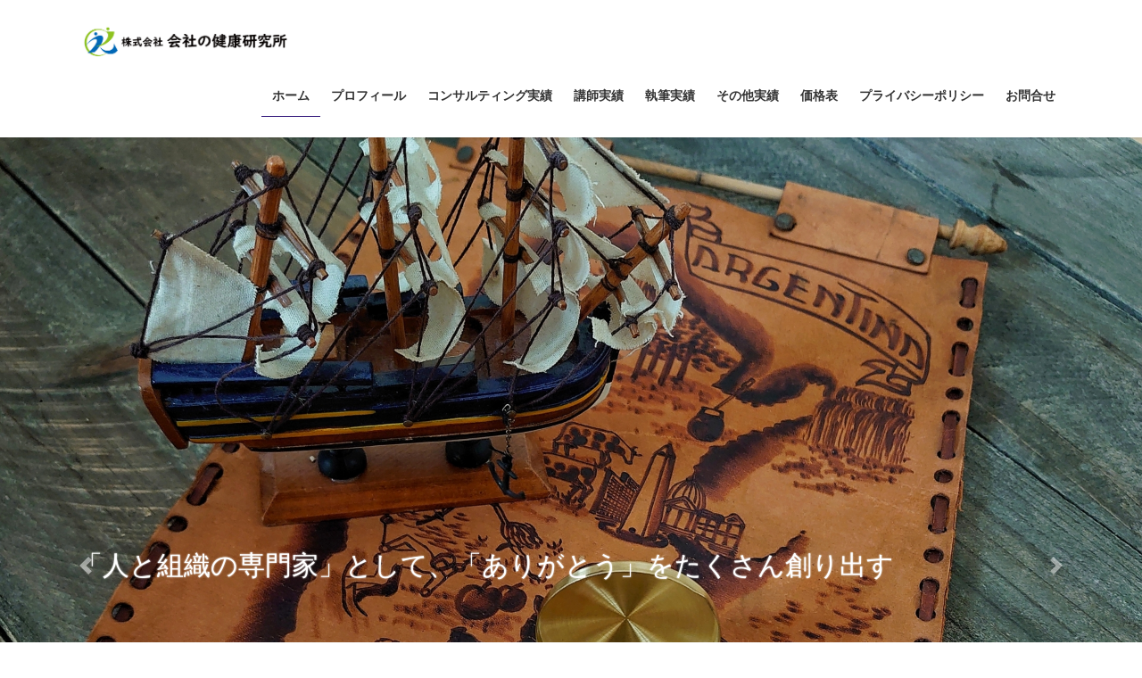

--- FILE ---
content_type: text/html; charset=UTF-8
request_url: http://kenkoulab.biz/
body_size: 16845
content:
<!DOCTYPE html>
<html dir="ltr" lang="ja" prefix="og: https://ogp.me/ns#">
<head>
<meta charset="utf-8">
<meta http-equiv="X-UA-Compatible" content="IE=edge">
<meta name="viewport" content="width=device-width, initial-scale=1">

<title>会社の健康研究所</title>

		<!-- All in One SEO 4.8.7 - aioseo.com -->
	<meta name="description" content="世界中の志ある会社をハイクオリティカンパニーにします" />
	<meta name="robots" content="max-image-preview:large" />
	<link rel="canonical" href="https://kenkoulab.biz" />
	<link rel="next" href="https://kenkoulab.biz/?paged=2" />
	<meta name="generator" content="All in One SEO (AIOSEO) 4.8.7" />
		<meta property="og:locale" content="ja_JP" />
		<meta property="og:site_name" content="株式会社会社の健康研究所 | 「人と組織を健康にする専門家」として「ありがとう」をたくさん創り出す" />
		<meta property="og:type" content="article" />
		<meta property="og:title" content="会社の健康研究所" />
		<meta property="og:description" content="世界中の志ある会社をハイクオリティカンパニーにします" />
		<meta property="og:url" content="https://kenkoulab.biz" />
		<meta name="twitter:card" content="summary" />
		<meta name="twitter:title" content="会社の健康研究所" />
		<meta name="twitter:description" content="世界中の志ある会社をハイクオリティカンパニーにします" />
		<script type="application/ld+json" class="aioseo-schema">
			{"@context":"https:\/\/schema.org","@graph":[{"@type":"BreadcrumbList","@id":"https:\/\/kenkoulab.biz#breadcrumblist","itemListElement":[{"@type":"ListItem","@id":"https:\/\/kenkoulab.biz#listItem","position":1,"name":"\u30db\u30fc\u30e0"}]},{"@type":"CollectionPage","@id":"https:\/\/kenkoulab.biz#collectionpage","url":"https:\/\/kenkoulab.biz","name":"\u4f1a\u793e\u306e\u5065\u5eb7\u7814\u7a76\u6240","description":"\u4e16\u754c\u4e2d\u306e\u5fd7\u3042\u308b\u4f1a\u793e\u3092\u30cf\u30a4\u30af\u30aa\u30ea\u30c6\u30a3\u30ab\u30f3\u30d1\u30cb\u30fc\u306b\u3057\u307e\u3059","inLanguage":"ja","isPartOf":{"@id":"https:\/\/kenkoulab.biz\/#website"},"breadcrumb":{"@id":"https:\/\/kenkoulab.biz#breadcrumblist"},"about":{"@id":"https:\/\/kenkoulab.biz\/#organization"}},{"@type":"Organization","@id":"https:\/\/kenkoulab.biz\/#organization","name":"\u682a\u5f0f\u4f1a\u793e\u4f1a\u793e\u306e\u5065\u5eb7\u7814\u7a76\u6240","description":"\u300c\u4eba\u3068\u7d44\u7e54\u3092\u5065\u5eb7\u306b\u3059\u308b\u5c02\u9580\u5bb6\u300d\u3068\u3057\u3066\u300c\u3042\u308a\u304c\u3068\u3046\u300d\u3092\u305f\u304f\u3055\u3093\u5275\u308a\u51fa\u3059","url":"https:\/\/kenkoulab.biz\/"},{"@type":"WebSite","@id":"https:\/\/kenkoulab.biz\/#website","url":"https:\/\/kenkoulab.biz\/","name":"\u682a\u5f0f\u4f1a\u793e\u4f1a\u793e\u306e\u5065\u5eb7\u7814\u7a76\u6240","description":"\u300c\u4eba\u3068\u7d44\u7e54\u3092\u5065\u5eb7\u306b\u3059\u308b\u5c02\u9580\u5bb6\u300d\u3068\u3057\u3066\u300c\u3042\u308a\u304c\u3068\u3046\u300d\u3092\u305f\u304f\u3055\u3093\u5275\u308a\u51fa\u3059","inLanguage":"ja","publisher":{"@id":"https:\/\/kenkoulab.biz\/#organization"}}]}
		</script>
		<!-- All in One SEO -->

<link rel='dns-prefetch' href='//www.googletagmanager.com' />
<link rel='dns-prefetch' href='//pagead2.googlesyndication.com' />
<link rel="alternate" type="application/rss+xml" title="株式会社会社の健康研究所 &raquo; フィード" href="https://kenkoulab.biz/?feed=rss2" />
<link rel="alternate" type="application/rss+xml" title="株式会社会社の健康研究所 &raquo; コメントフィード" href="https://kenkoulab.biz/?feed=comments-rss2" />
<meta name="description" content="[1ページ目] 「人と組織を健康にする専門家」として「ありがとう」をたくさん創り出す" /><style id='wp-img-auto-sizes-contain-inline-css' type='text/css'>
img:is([sizes=auto i],[sizes^="auto," i]){contain-intrinsic-size:3000px 1500px}
/*# sourceURL=wp-img-auto-sizes-contain-inline-css */
</style>
<link rel='stylesheet' id='vkExUnit_common_style-css' href='http://kenkoulab.biz/wp-content/plugins/vk-all-in-one-expansion-unit/assets/css/vkExUnit_style.css?ver=9.111.0.1' type='text/css' media='all' />
<style id='vkExUnit_common_style-inline-css' type='text/css'>
:root {--ver_page_top_button_url:url(http://kenkoulab.biz/wp-content/plugins/vk-all-in-one-expansion-unit/assets/images/to-top-btn-icon.svg);}@font-face {font-weight: normal;font-style: normal;font-family: "vk_sns";src: url("http://kenkoulab.biz/wp-content/plugins/vk-all-in-one-expansion-unit/inc/sns/icons/fonts/vk_sns.eot?-bq20cj");src: url("http://kenkoulab.biz/wp-content/plugins/vk-all-in-one-expansion-unit/inc/sns/icons/fonts/vk_sns.eot?#iefix-bq20cj") format("embedded-opentype"),url("http://kenkoulab.biz/wp-content/plugins/vk-all-in-one-expansion-unit/inc/sns/icons/fonts/vk_sns.woff?-bq20cj") format("woff"),url("http://kenkoulab.biz/wp-content/plugins/vk-all-in-one-expansion-unit/inc/sns/icons/fonts/vk_sns.ttf?-bq20cj") format("truetype"),url("http://kenkoulab.biz/wp-content/plugins/vk-all-in-one-expansion-unit/inc/sns/icons/fonts/vk_sns.svg?-bq20cj#vk_sns") format("svg");}
.veu_promotion-alert__content--text {border: 1px solid rgba(0,0,0,0.125);padding: 0.5em 1em;border-radius: var(--vk-size-radius);margin-bottom: var(--vk-margin-block-bottom);font-size: 0.875rem;}/* Alert Content部分に段落タグを入れた場合に最後の段落の余白を0にする */.veu_promotion-alert__content--text p:last-of-type{margin-bottom:0;margin-top: 0;}
/*# sourceURL=vkExUnit_common_style-inline-css */
</style>
<style id='wp-emoji-styles-inline-css' type='text/css'>

	img.wp-smiley, img.emoji {
		display: inline !important;
		border: none !important;
		box-shadow: none !important;
		height: 1em !important;
		width: 1em !important;
		margin: 0 0.07em !important;
		vertical-align: -0.1em !important;
		background: none !important;
		padding: 0 !important;
	}
/*# sourceURL=wp-emoji-styles-inline-css */
</style>
<style id='wp-block-library-inline-css' type='text/css'>
:root{--wp-block-synced-color:#7a00df;--wp-block-synced-color--rgb:122,0,223;--wp-bound-block-color:var(--wp-block-synced-color);--wp-editor-canvas-background:#ddd;--wp-admin-theme-color:#007cba;--wp-admin-theme-color--rgb:0,124,186;--wp-admin-theme-color-darker-10:#006ba1;--wp-admin-theme-color-darker-10--rgb:0,107,160.5;--wp-admin-theme-color-darker-20:#005a87;--wp-admin-theme-color-darker-20--rgb:0,90,135;--wp-admin-border-width-focus:2px}@media (min-resolution:192dpi){:root{--wp-admin-border-width-focus:1.5px}}.wp-element-button{cursor:pointer}:root .has-very-light-gray-background-color{background-color:#eee}:root .has-very-dark-gray-background-color{background-color:#313131}:root .has-very-light-gray-color{color:#eee}:root .has-very-dark-gray-color{color:#313131}:root .has-vivid-green-cyan-to-vivid-cyan-blue-gradient-background{background:linear-gradient(135deg,#00d084,#0693e3)}:root .has-purple-crush-gradient-background{background:linear-gradient(135deg,#34e2e4,#4721fb 50%,#ab1dfe)}:root .has-hazy-dawn-gradient-background{background:linear-gradient(135deg,#faaca8,#dad0ec)}:root .has-subdued-olive-gradient-background{background:linear-gradient(135deg,#fafae1,#67a671)}:root .has-atomic-cream-gradient-background{background:linear-gradient(135deg,#fdd79a,#004a59)}:root .has-nightshade-gradient-background{background:linear-gradient(135deg,#330968,#31cdcf)}:root .has-midnight-gradient-background{background:linear-gradient(135deg,#020381,#2874fc)}:root{--wp--preset--font-size--normal:16px;--wp--preset--font-size--huge:42px}.has-regular-font-size{font-size:1em}.has-larger-font-size{font-size:2.625em}.has-normal-font-size{font-size:var(--wp--preset--font-size--normal)}.has-huge-font-size{font-size:var(--wp--preset--font-size--huge)}.has-text-align-center{text-align:center}.has-text-align-left{text-align:left}.has-text-align-right{text-align:right}.has-fit-text{white-space:nowrap!important}#end-resizable-editor-section{display:none}.aligncenter{clear:both}.items-justified-left{justify-content:flex-start}.items-justified-center{justify-content:center}.items-justified-right{justify-content:flex-end}.items-justified-space-between{justify-content:space-between}.screen-reader-text{border:0;clip-path:inset(50%);height:1px;margin:-1px;overflow:hidden;padding:0;position:absolute;width:1px;word-wrap:normal!important}.screen-reader-text:focus{background-color:#ddd;clip-path:none;color:#444;display:block;font-size:1em;height:auto;left:5px;line-height:normal;padding:15px 23px 14px;text-decoration:none;top:5px;width:auto;z-index:100000}html :where(.has-border-color){border-style:solid}html :where([style*=border-top-color]){border-top-style:solid}html :where([style*=border-right-color]){border-right-style:solid}html :where([style*=border-bottom-color]){border-bottom-style:solid}html :where([style*=border-left-color]){border-left-style:solid}html :where([style*=border-width]){border-style:solid}html :where([style*=border-top-width]){border-top-style:solid}html :where([style*=border-right-width]){border-right-style:solid}html :where([style*=border-bottom-width]){border-bottom-style:solid}html :where([style*=border-left-width]){border-left-style:solid}html :where(img[class*=wp-image-]){height:auto;max-width:100%}:where(figure){margin:0 0 1em}html :where(.is-position-sticky){--wp-admin--admin-bar--position-offset:var(--wp-admin--admin-bar--height,0px)}@media screen and (max-width:600px){html :where(.is-position-sticky){--wp-admin--admin-bar--position-offset:0px}}
/* VK Color Palettes */

/*# sourceURL=wp-block-library-inline-css */
</style><style id='wp-block-paragraph-inline-css' type='text/css'>
.is-small-text{font-size:.875em}.is-regular-text{font-size:1em}.is-large-text{font-size:2.25em}.is-larger-text{font-size:3em}.has-drop-cap:not(:focus):first-letter{float:left;font-size:8.4em;font-style:normal;font-weight:100;line-height:.68;margin:.05em .1em 0 0;text-transform:uppercase}body.rtl .has-drop-cap:not(:focus):first-letter{float:none;margin-left:.1em}p.has-drop-cap.has-background{overflow:hidden}:root :where(p.has-background){padding:1.25em 2.375em}:where(p.has-text-color:not(.has-link-color)) a{color:inherit}p.has-text-align-left[style*="writing-mode:vertical-lr"],p.has-text-align-right[style*="writing-mode:vertical-rl"]{rotate:180deg}
/*# sourceURL=http://kenkoulab.biz/wp-includes/blocks/paragraph/style.min.css */
</style>
<style id='global-styles-inline-css' type='text/css'>
:root{--wp--preset--aspect-ratio--square: 1;--wp--preset--aspect-ratio--4-3: 4/3;--wp--preset--aspect-ratio--3-4: 3/4;--wp--preset--aspect-ratio--3-2: 3/2;--wp--preset--aspect-ratio--2-3: 2/3;--wp--preset--aspect-ratio--16-9: 16/9;--wp--preset--aspect-ratio--9-16: 9/16;--wp--preset--color--black: #000000;--wp--preset--color--cyan-bluish-gray: #abb8c3;--wp--preset--color--white: #ffffff;--wp--preset--color--pale-pink: #f78da7;--wp--preset--color--vivid-red: #cf2e2e;--wp--preset--color--luminous-vivid-orange: #ff6900;--wp--preset--color--luminous-vivid-amber: #fcb900;--wp--preset--color--light-green-cyan: #7bdcb5;--wp--preset--color--vivid-green-cyan: #00d084;--wp--preset--color--pale-cyan-blue: #8ed1fc;--wp--preset--color--vivid-cyan-blue: #0693e3;--wp--preset--color--vivid-purple: #9b51e0;--wp--preset--gradient--vivid-cyan-blue-to-vivid-purple: linear-gradient(135deg,rgb(6,147,227) 0%,rgb(155,81,224) 100%);--wp--preset--gradient--light-green-cyan-to-vivid-green-cyan: linear-gradient(135deg,rgb(122,220,180) 0%,rgb(0,208,130) 100%);--wp--preset--gradient--luminous-vivid-amber-to-luminous-vivid-orange: linear-gradient(135deg,rgb(252,185,0) 0%,rgb(255,105,0) 100%);--wp--preset--gradient--luminous-vivid-orange-to-vivid-red: linear-gradient(135deg,rgb(255,105,0) 0%,rgb(207,46,46) 100%);--wp--preset--gradient--very-light-gray-to-cyan-bluish-gray: linear-gradient(135deg,rgb(238,238,238) 0%,rgb(169,184,195) 100%);--wp--preset--gradient--cool-to-warm-spectrum: linear-gradient(135deg,rgb(74,234,220) 0%,rgb(151,120,209) 20%,rgb(207,42,186) 40%,rgb(238,44,130) 60%,rgb(251,105,98) 80%,rgb(254,248,76) 100%);--wp--preset--gradient--blush-light-purple: linear-gradient(135deg,rgb(255,206,236) 0%,rgb(152,150,240) 100%);--wp--preset--gradient--blush-bordeaux: linear-gradient(135deg,rgb(254,205,165) 0%,rgb(254,45,45) 50%,rgb(107,0,62) 100%);--wp--preset--gradient--luminous-dusk: linear-gradient(135deg,rgb(255,203,112) 0%,rgb(199,81,192) 50%,rgb(65,88,208) 100%);--wp--preset--gradient--pale-ocean: linear-gradient(135deg,rgb(255,245,203) 0%,rgb(182,227,212) 50%,rgb(51,167,181) 100%);--wp--preset--gradient--electric-grass: linear-gradient(135deg,rgb(202,248,128) 0%,rgb(113,206,126) 100%);--wp--preset--gradient--midnight: linear-gradient(135deg,rgb(2,3,129) 0%,rgb(40,116,252) 100%);--wp--preset--font-size--small: 0.875rem;--wp--preset--font-size--medium: 20px;--wp--preset--font-size--large: 1.5rem;--wp--preset--font-size--x-large: 42px;--wp--preset--font-size--regular: 1rem;--wp--preset--font-size--huge: 2.25rem;--wp--preset--spacing--20: 0.44rem;--wp--preset--spacing--30: var(--vk-margin-xs, 0.75rem);--wp--preset--spacing--40: var(--vk-margin-sm, 1.5rem);--wp--preset--spacing--50: var(--vk-margin-md, 2.4rem);--wp--preset--spacing--60: var(--vk-margin-lg, 4rem);--wp--preset--spacing--70: var(--vk-margin-xl, 6rem);--wp--preset--spacing--80: 5.06rem;--wp--preset--shadow--natural: 6px 6px 9px rgba(0, 0, 0, 0.2);--wp--preset--shadow--deep: 12px 12px 50px rgba(0, 0, 0, 0.4);--wp--preset--shadow--sharp: 6px 6px 0px rgba(0, 0, 0, 0.2);--wp--preset--shadow--outlined: 6px 6px 0px -3px rgb(255, 255, 255), 6px 6px rgb(0, 0, 0);--wp--preset--shadow--crisp: 6px 6px 0px rgb(0, 0, 0);}:root { --wp--style--global--content-size: calc( var(--vk-width-container) - var(--vk-width-container-padding) * 2 );--wp--style--global--wide-size: calc( var(--vk-width-container) - var(--vk-width-container-padding) * 2 + ( 100vw - ( var(--vk-width-container) - var(--vk-width-container-padding) * 2 ) ) / 2 ); }:where(body) { margin: 0; }.wp-site-blocks > .alignleft { float: left; margin-right: 2em; }.wp-site-blocks > .alignright { float: right; margin-left: 2em; }.wp-site-blocks > .aligncenter { justify-content: center; margin-left: auto; margin-right: auto; }:where(.wp-site-blocks) > * { margin-block-start: 24px; margin-block-end: 0; }:where(.wp-site-blocks) > :first-child { margin-block-start: 0; }:where(.wp-site-blocks) > :last-child { margin-block-end: 0; }:root { --wp--style--block-gap: 24px; }:root :where(.is-layout-flow) > :first-child{margin-block-start: 0;}:root :where(.is-layout-flow) > :last-child{margin-block-end: 0;}:root :where(.is-layout-flow) > *{margin-block-start: 24px;margin-block-end: 0;}:root :where(.is-layout-constrained) > :first-child{margin-block-start: 0;}:root :where(.is-layout-constrained) > :last-child{margin-block-end: 0;}:root :where(.is-layout-constrained) > *{margin-block-start: 24px;margin-block-end: 0;}:root :where(.is-layout-flex){gap: 24px;}:root :where(.is-layout-grid){gap: 24px;}.is-layout-flow > .alignleft{float: left;margin-inline-start: 0;margin-inline-end: 2em;}.is-layout-flow > .alignright{float: right;margin-inline-start: 2em;margin-inline-end: 0;}.is-layout-flow > .aligncenter{margin-left: auto !important;margin-right: auto !important;}.is-layout-constrained > .alignleft{float: left;margin-inline-start: 0;margin-inline-end: 2em;}.is-layout-constrained > .alignright{float: right;margin-inline-start: 2em;margin-inline-end: 0;}.is-layout-constrained > .aligncenter{margin-left: auto !important;margin-right: auto !important;}.is-layout-constrained > :where(:not(.alignleft):not(.alignright):not(.alignfull)){max-width: var(--wp--style--global--content-size);margin-left: auto !important;margin-right: auto !important;}.is-layout-constrained > .alignwide{max-width: var(--wp--style--global--wide-size);}body .is-layout-flex{display: flex;}.is-layout-flex{flex-wrap: wrap;align-items: center;}.is-layout-flex > :is(*, div){margin: 0;}body .is-layout-grid{display: grid;}.is-layout-grid > :is(*, div){margin: 0;}body{padding-top: 0px;padding-right: 0px;padding-bottom: 0px;padding-left: 0px;}a:where(:not(.wp-element-button)){text-decoration: underline;}:root :where(.wp-element-button, .wp-block-button__link){background-color: #32373c;border-width: 0;color: #fff;font-family: inherit;font-size: inherit;font-style: inherit;font-weight: inherit;letter-spacing: inherit;line-height: inherit;padding-top: calc(0.667em + 2px);padding-right: calc(1.333em + 2px);padding-bottom: calc(0.667em + 2px);padding-left: calc(1.333em + 2px);text-decoration: none;text-transform: inherit;}.has-black-color{color: var(--wp--preset--color--black) !important;}.has-cyan-bluish-gray-color{color: var(--wp--preset--color--cyan-bluish-gray) !important;}.has-white-color{color: var(--wp--preset--color--white) !important;}.has-pale-pink-color{color: var(--wp--preset--color--pale-pink) !important;}.has-vivid-red-color{color: var(--wp--preset--color--vivid-red) !important;}.has-luminous-vivid-orange-color{color: var(--wp--preset--color--luminous-vivid-orange) !important;}.has-luminous-vivid-amber-color{color: var(--wp--preset--color--luminous-vivid-amber) !important;}.has-light-green-cyan-color{color: var(--wp--preset--color--light-green-cyan) !important;}.has-vivid-green-cyan-color{color: var(--wp--preset--color--vivid-green-cyan) !important;}.has-pale-cyan-blue-color{color: var(--wp--preset--color--pale-cyan-blue) !important;}.has-vivid-cyan-blue-color{color: var(--wp--preset--color--vivid-cyan-blue) !important;}.has-vivid-purple-color{color: var(--wp--preset--color--vivid-purple) !important;}.has-black-background-color{background-color: var(--wp--preset--color--black) !important;}.has-cyan-bluish-gray-background-color{background-color: var(--wp--preset--color--cyan-bluish-gray) !important;}.has-white-background-color{background-color: var(--wp--preset--color--white) !important;}.has-pale-pink-background-color{background-color: var(--wp--preset--color--pale-pink) !important;}.has-vivid-red-background-color{background-color: var(--wp--preset--color--vivid-red) !important;}.has-luminous-vivid-orange-background-color{background-color: var(--wp--preset--color--luminous-vivid-orange) !important;}.has-luminous-vivid-amber-background-color{background-color: var(--wp--preset--color--luminous-vivid-amber) !important;}.has-light-green-cyan-background-color{background-color: var(--wp--preset--color--light-green-cyan) !important;}.has-vivid-green-cyan-background-color{background-color: var(--wp--preset--color--vivid-green-cyan) !important;}.has-pale-cyan-blue-background-color{background-color: var(--wp--preset--color--pale-cyan-blue) !important;}.has-vivid-cyan-blue-background-color{background-color: var(--wp--preset--color--vivid-cyan-blue) !important;}.has-vivid-purple-background-color{background-color: var(--wp--preset--color--vivid-purple) !important;}.has-black-border-color{border-color: var(--wp--preset--color--black) !important;}.has-cyan-bluish-gray-border-color{border-color: var(--wp--preset--color--cyan-bluish-gray) !important;}.has-white-border-color{border-color: var(--wp--preset--color--white) !important;}.has-pale-pink-border-color{border-color: var(--wp--preset--color--pale-pink) !important;}.has-vivid-red-border-color{border-color: var(--wp--preset--color--vivid-red) !important;}.has-luminous-vivid-orange-border-color{border-color: var(--wp--preset--color--luminous-vivid-orange) !important;}.has-luminous-vivid-amber-border-color{border-color: var(--wp--preset--color--luminous-vivid-amber) !important;}.has-light-green-cyan-border-color{border-color: var(--wp--preset--color--light-green-cyan) !important;}.has-vivid-green-cyan-border-color{border-color: var(--wp--preset--color--vivid-green-cyan) !important;}.has-pale-cyan-blue-border-color{border-color: var(--wp--preset--color--pale-cyan-blue) !important;}.has-vivid-cyan-blue-border-color{border-color: var(--wp--preset--color--vivid-cyan-blue) !important;}.has-vivid-purple-border-color{border-color: var(--wp--preset--color--vivid-purple) !important;}.has-vivid-cyan-blue-to-vivid-purple-gradient-background{background: var(--wp--preset--gradient--vivid-cyan-blue-to-vivid-purple) !important;}.has-light-green-cyan-to-vivid-green-cyan-gradient-background{background: var(--wp--preset--gradient--light-green-cyan-to-vivid-green-cyan) !important;}.has-luminous-vivid-amber-to-luminous-vivid-orange-gradient-background{background: var(--wp--preset--gradient--luminous-vivid-amber-to-luminous-vivid-orange) !important;}.has-luminous-vivid-orange-to-vivid-red-gradient-background{background: var(--wp--preset--gradient--luminous-vivid-orange-to-vivid-red) !important;}.has-very-light-gray-to-cyan-bluish-gray-gradient-background{background: var(--wp--preset--gradient--very-light-gray-to-cyan-bluish-gray) !important;}.has-cool-to-warm-spectrum-gradient-background{background: var(--wp--preset--gradient--cool-to-warm-spectrum) !important;}.has-blush-light-purple-gradient-background{background: var(--wp--preset--gradient--blush-light-purple) !important;}.has-blush-bordeaux-gradient-background{background: var(--wp--preset--gradient--blush-bordeaux) !important;}.has-luminous-dusk-gradient-background{background: var(--wp--preset--gradient--luminous-dusk) !important;}.has-pale-ocean-gradient-background{background: var(--wp--preset--gradient--pale-ocean) !important;}.has-electric-grass-gradient-background{background: var(--wp--preset--gradient--electric-grass) !important;}.has-midnight-gradient-background{background: var(--wp--preset--gradient--midnight) !important;}.has-small-font-size{font-size: var(--wp--preset--font-size--small) !important;}.has-medium-font-size{font-size: var(--wp--preset--font-size--medium) !important;}.has-large-font-size{font-size: var(--wp--preset--font-size--large) !important;}.has-x-large-font-size{font-size: var(--wp--preset--font-size--x-large) !important;}.has-regular-font-size{font-size: var(--wp--preset--font-size--regular) !important;}.has-huge-font-size{font-size: var(--wp--preset--font-size--huge) !important;}
/*# sourceURL=global-styles-inline-css */
</style>

<link rel='stylesheet' id='contact-form-7-css' href='http://kenkoulab.biz/wp-content/plugins/contact-form-7/includes/css/styles.css?ver=6.1.1' type='text/css' media='all' />
<link rel='stylesheet' id='vk-swiper-style-css' href='http://kenkoulab.biz/wp-content/plugins/vk-blocks/vendor/vektor-inc/vk-swiper/src/assets/css/swiper-bundle.min.css?ver=11.0.2' type='text/css' media='all' />
<link rel='stylesheet' id='bootstrap-4-style-css' href='http://kenkoulab.biz/wp-content/themes/lightning/_g2/library/bootstrap-4/css/bootstrap.min.css?ver=4.5.0' type='text/css' media='all' />
<link rel='stylesheet' id='lightning-common-style-css' href='http://kenkoulab.biz/wp-content/themes/lightning/_g2/assets/css/common.css?ver=15.29.6' type='text/css' media='all' />
<style id='lightning-common-style-inline-css' type='text/css'>
/* vk-mobile-nav */:root {--vk-mobile-nav-menu-btn-bg-src: url("http://kenkoulab.biz/wp-content/themes/lightning/_g2/inc/vk-mobile-nav/package/images/vk-menu-btn-black.svg");--vk-mobile-nav-menu-btn-close-bg-src: url("http://kenkoulab.biz/wp-content/themes/lightning/_g2/inc/vk-mobile-nav/package/images/vk-menu-close-black.svg");--vk-menu-acc-icon-open-black-bg-src: url("http://kenkoulab.biz/wp-content/themes/lightning/_g2/inc/vk-mobile-nav/package/images/vk-menu-acc-icon-open-black.svg");--vk-menu-acc-icon-open-white-bg-src: url("http://kenkoulab.biz/wp-content/themes/lightning/_g2/inc/vk-mobile-nav/package/images/vk-menu-acc-icon-open-white.svg");--vk-menu-acc-icon-close-black-bg-src: url("http://kenkoulab.biz/wp-content/themes/lightning/_g2/inc/vk-mobile-nav/package/images/vk-menu-close-black.svg");--vk-menu-acc-icon-close-white-bg-src: url("http://kenkoulab.biz/wp-content/themes/lightning/_g2/inc/vk-mobile-nav/package/images/vk-menu-close-white.svg");}
/*# sourceURL=lightning-common-style-inline-css */
</style>
<link rel='stylesheet' id='lightning-design-style-css' href='http://kenkoulab.biz/wp-content/themes/lightning/_g2/design-skin/origin2/css/style.css?ver=15.29.6' type='text/css' media='all' />
<style id='lightning-design-style-inline-css' type='text/css'>
:root {--color-key:#36af38;--wp--preset--color--vk-color-primary:#36af38;--color-key-dark:#30167a;}
/* ltg common custom */:root {--vk-menu-acc-btn-border-color:#333;--vk-color-primary:#36af38;--vk-color-primary-dark:#30167a;--vk-color-primary-vivid:#3bc13e;--color-key:#36af38;--wp--preset--color--vk-color-primary:#36af38;--color-key-dark:#30167a;}.veu_color_txt_key { color:#30167a ; }.veu_color_bg_key { background-color:#30167a ; }.veu_color_border_key { border-color:#30167a ; }.btn-default { border-color:#36af38;color:#36af38;}.btn-default:focus,.btn-default:hover { border-color:#36af38;background-color: #36af38; }.wp-block-search__button,.btn-primary { background-color:#36af38;border-color:#30167a; }.wp-block-search__button:focus,.wp-block-search__button:hover,.btn-primary:not(:disabled):not(.disabled):active,.btn-primary:focus,.btn-primary:hover { background-color:#30167a;border-color:#36af38; }.btn-outline-primary { color : #36af38 ; border-color:#36af38; }.btn-outline-primary:not(:disabled):not(.disabled):active,.btn-outline-primary:focus,.btn-outline-primary:hover { color : #fff; background-color:#36af38;border-color:#30167a; }a { color:#337ab7; }
.tagcloud a:before { font-family: "Font Awesome 5 Free";content: "\f02b";font-weight: bold; }
.media .media-body .media-heading a:hover { color:#36af38; }@media (min-width: 768px){.gMenu > li:before,.gMenu > li.menu-item-has-children::after { border-bottom-color:#30167a }.gMenu li li { background-color:#30167a }.gMenu li li a:hover { background-color:#36af38; }} /* @media (min-width: 768px) */.page-header { background-color:#36af38; }h2,.mainSection-title { border-top-color:#36af38; }h3:after,.subSection-title:after { border-bottom-color:#36af38; }ul.page-numbers li span.page-numbers.current,.page-link dl .post-page-numbers.current { background-color:#36af38; }.pager li > a { border-color:#36af38;color:#36af38;}.pager li > a:hover { background-color:#36af38;color:#fff;}.siteFooter { border-top-color:#36af38; }dt { border-left-color:#36af38; }:root {--g_nav_main_acc_icon_open_url:url(http://kenkoulab.biz/wp-content/themes/lightning/_g2/inc/vk-mobile-nav/package/images/vk-menu-acc-icon-open-black.svg);--g_nav_main_acc_icon_close_url: url(http://kenkoulab.biz/wp-content/themes/lightning/_g2/inc/vk-mobile-nav/package/images/vk-menu-close-black.svg);--g_nav_sub_acc_icon_open_url: url(http://kenkoulab.biz/wp-content/themes/lightning/_g2/inc/vk-mobile-nav/package/images/vk-menu-acc-icon-open-white.svg);--g_nav_sub_acc_icon_close_url: url(http://kenkoulab.biz/wp-content/themes/lightning/_g2/inc/vk-mobile-nav/package/images/vk-menu-close-white.svg);}
/*# sourceURL=lightning-design-style-inline-css */
</style>
<link rel='stylesheet' id='veu-cta-css' href='http://kenkoulab.biz/wp-content/plugins/vk-all-in-one-expansion-unit/inc/call-to-action/package/assets/css/style.css?ver=9.111.0.1' type='text/css' media='all' />
<link rel='stylesheet' id='vk-blocks-build-css-css' href='http://kenkoulab.biz/wp-content/plugins/vk-blocks/build/block-build.css?ver=1.110.0.1' type='text/css' media='all' />
<style id='vk-blocks-build-css-inline-css' type='text/css'>
:root {--vk_flow-arrow: url(http://kenkoulab.biz/wp-content/plugins/vk-blocks/inc/vk-blocks/images/arrow_bottom.svg);--vk_image-mask-circle: url(http://kenkoulab.biz/wp-content/plugins/vk-blocks/inc/vk-blocks/images/circle.svg);--vk_image-mask-wave01: url(http://kenkoulab.biz/wp-content/plugins/vk-blocks/inc/vk-blocks/images/wave01.svg);--vk_image-mask-wave02: url(http://kenkoulab.biz/wp-content/plugins/vk-blocks/inc/vk-blocks/images/wave02.svg);--vk_image-mask-wave03: url(http://kenkoulab.biz/wp-content/plugins/vk-blocks/inc/vk-blocks/images/wave03.svg);--vk_image-mask-wave04: url(http://kenkoulab.biz/wp-content/plugins/vk-blocks/inc/vk-blocks/images/wave04.svg);}

	:root {

		--vk-balloon-border-width:1px;

		--vk-balloon-speech-offset:-12px;
	}
	
/*# sourceURL=vk-blocks-build-css-inline-css */
</style>
<link rel='stylesheet' id='lightning-theme-style-css' href='http://kenkoulab.biz/wp-content/themes/lightning/style.css?ver=15.29.6' type='text/css' media='all' />
<style id='lightning-theme-style-inline-css' type='text/css'>

			.prBlock_icon_outer { border:1px solid #36af38; }
			.prBlock_icon { color:#36af38; }
		
/*# sourceURL=lightning-theme-style-inline-css */
</style>
<link rel='stylesheet' id='vk-font-awesome-css' href='http://kenkoulab.biz/wp-content/themes/lightning/vendor/vektor-inc/font-awesome-versions/src/versions/6/css/all.min.css?ver=6.4.2' type='text/css' media='all' />
<script type="text/javascript" src="http://kenkoulab.biz/wp-includes/js/jquery/jquery.min.js?ver=3.7.1" id="jquery-core-js"></script>
<script type="text/javascript" src="http://kenkoulab.biz/wp-includes/js/jquery/jquery-migrate.min.js?ver=3.4.1" id="jquery-migrate-js"></script>

<!-- Site Kit によって追加された Google タグ（gtag.js）スニペット -->
<!-- Google アナリティクス スニペット (Site Kit が追加) -->
<script type="text/javascript" src="https://www.googletagmanager.com/gtag/js?id=GT-MQ7S97R" id="google_gtagjs-js" async></script>
<script type="text/javascript" id="google_gtagjs-js-after">
/* <![CDATA[ */
window.dataLayer = window.dataLayer || [];function gtag(){dataLayer.push(arguments);}
gtag("set","linker",{"domains":["kenkoulab.biz"]});
gtag("js", new Date());
gtag("set", "developer_id.dZTNiMT", true);
gtag("config", "GT-MQ7S97R");
 window._googlesitekit = window._googlesitekit || {}; window._googlesitekit.throttledEvents = []; window._googlesitekit.gtagEvent = (name, data) => { var key = JSON.stringify( { name, data } ); if ( !! window._googlesitekit.throttledEvents[ key ] ) { return; } window._googlesitekit.throttledEvents[ key ] = true; setTimeout( () => { delete window._googlesitekit.throttledEvents[ key ]; }, 5 ); gtag( "event", name, { ...data, event_source: "site-kit" } ); }; 
//# sourceURL=google_gtagjs-js-after
/* ]]> */
</script>
<link rel="https://api.w.org/" href="https://kenkoulab.biz/index.php?rest_route=/" /><link rel="EditURI" type="application/rsd+xml" title="RSD" href="https://kenkoulab.biz/xmlrpc.php?rsd" />
<meta name="generator" content="WordPress 6.9" />
<meta name="generator" content="Site Kit by Google 1.170.0" /><style id="lightning-color-custom-for-plugins" type="text/css">/* ltg theme common */.color_key_bg,.color_key_bg_hover:hover{background-color: #36af38;}.color_key_txt,.color_key_txt_hover:hover{color: #36af38;}.color_key_border,.color_key_border_hover:hover{border-color: #36af38;}.color_key_dark_bg,.color_key_dark_bg_hover:hover{background-color: #30167a;}.color_key_dark_txt,.color_key_dark_txt_hover:hover{color: #30167a;}.color_key_dark_border,.color_key_dark_border_hover:hover{border-color: #30167a;}</style><meta name="google-site-verification" content="gVTTdqhEMrnTJELPGOX_kp_KsdR2x6ld1EV9qGlxNr0">
<!-- Site Kit が追加した Google AdSense メタタグ -->
<meta name="google-adsense-platform-account" content="ca-host-pub-2644536267352236">
<meta name="google-adsense-platform-domain" content="sitekit.withgoogle.com">
<!-- Site Kit が追加した End Google AdSense メタタグ -->

<!-- Google AdSense スニペット (Site Kit が追加) -->
<script type="text/javascript" async="async" src="https://pagead2.googlesyndication.com/pagead/js/adsbygoogle.js?client=ca-pub-8949025449302628&amp;host=ca-host-pub-2644536267352236" crossorigin="anonymous"></script>

<!-- (ここまで) Google AdSense スニペット (Site Kit が追加) -->
<!-- [ VK All in One Expansion Unit OGP ] -->
<meta property="og:site_name" content="株式会社会社の健康研究所" />
<meta property="og:url" content="https://kenkoulab.biz/" />
<meta property="og:title" content="株式会社会社の健康研究所" />
<meta property="og:description" content="[1ページ目] 「人と組織を健康にする専門家」として「ありがとう」をたくさん創り出す" />
<meta property="og:type" content="website" />
<!-- [ / VK All in One Expansion Unit OGP ] -->
<!-- [ VK All in One Expansion Unit twitter card ] -->
<meta name="twitter:card" content="summary_large_image">
<meta name="twitter:description" content="[1ページ目] 「人と組織を健康にする専門家」として「ありがとう」をたくさん創り出す">
<meta name="twitter:title" content="株式会社会社の健康研究所">
<meta name="twitter:url" content="https://kenkoulab.biz">
	<meta name="twitter:domain" content="kenkoulab.biz">
	<!-- [ / VK All in One Expansion Unit twitter card ] -->
	<!-- [ VK All in One Expansion Unit WebSite Structure Data ] --><script type="application/ld+json">{"@context":"https://schema.org/","@type":"WebSite","name":"株式会社会社の健康研究所","url":"https://kenkoulab.biz"}</script><!-- [ / VK All in One Expansion Unit WebSite Structure Data ] -->
</head>
<body class="home blog wp-theme-lightning vk-blocks fa_v6_css sidebar-fix sidebar-fix-priority-top bootstrap4 device-pc">
<a class="skip-link screen-reader-text" href="#main">コンテンツへスキップ</a>
<a class="skip-link screen-reader-text" href="#vk-mobile-nav">ナビゲーションに移動</a>
<header class="siteHeader">
		<div class="container siteHeadContainer">
		<div class="navbar-header">
						<h1 class="navbar-brand siteHeader_logo">
			<a href="https://kenkoulab.biz/">
				<span><img src="https://kenkoulab.biz/wp-content/uploads/2023/04/ad56ca1c05a24df6e49580d419604880.jpg" alt="株式会社会社の健康研究所" /></span>
			</a>
			</h1>
					</div>

					<div id="gMenu_outer" class="gMenu_outer">
				<nav class="menu-%e3%83%a1%e3%82%a4%e3%83%b3%e3%83%a1%e3%83%8b%e3%83%a5%e3%83%bc-container"><ul id="menu-%e3%83%a1%e3%82%a4%e3%83%b3%e3%83%a1%e3%83%8b%e3%83%a5%e3%83%bc" class="menu gMenu vk-menu-acc"><li id="menu-item-22" class="menu-item menu-item-type-custom menu-item-object-custom current-menu-item"><a href="https://kenkoulab.biz"><strong class="gMenu_name">ホーム</strong></a></li>
<li id="menu-item-20" class="menu-item menu-item-type-post_type menu-item-object-page"><a href="https://kenkoulab.biz/?page_id=12"><strong class="gMenu_name">プロフィール</strong></a></li>
<li id="menu-item-41" class="menu-item menu-item-type-post_type menu-item-object-page"><a href="https://kenkoulab.biz/?page_id=28"><strong class="gMenu_name">コンサルティング実績</strong></a></li>
<li id="menu-item-40" class="menu-item menu-item-type-post_type menu-item-object-page"><a href="https://kenkoulab.biz/?page_id=30"><strong class="gMenu_name">講師実績</strong></a></li>
<li id="menu-item-39" class="menu-item menu-item-type-post_type menu-item-object-page"><a href="https://kenkoulab.biz/?page_id=33"><strong class="gMenu_name">執筆実績</strong></a></li>
<li id="menu-item-38" class="menu-item menu-item-type-post_type menu-item-object-page"><a href="https://kenkoulab.biz/?page_id=36"><strong class="gMenu_name">その他実績</strong></a></li>
<li id="menu-item-81" class="menu-item menu-item-type-post_type menu-item-object-page"><a href="https://kenkoulab.biz/?page_id=79"><strong class="gMenu_name">価格表</strong></a></li>
<li id="menu-item-1643" class="menu-item menu-item-type-post_type menu-item-object-page"><a href="https://kenkoulab.biz/?page_id=1641"><strong class="gMenu_name">プライバシーポリシー</strong></a></li>
<li id="menu-item-50" class="menu-item menu-item-type-post_type menu-item-object-page"><a href="https://kenkoulab.biz/?page_id=46"><strong class="gMenu_name">お問合せ</strong></a></li>
</ul></nav>			</div>
			</div>
	</header>

			<div id="top__fullcarousel" data-interval="40000" class="carousel slide slide-main" data-ride="carousel">


				<!-- Indicators -->
		<ol class="carousel-indicators">
						<li data-target="#top__fullcarousel" data-slide-to="0"></li>
							<li data-target="#top__fullcarousel" data-slide-to="1"></li>
							<li data-target="#top__fullcarousel" data-slide-to="2"></li>
						</ol>
		<div class="carousel-inner">
						<div class="carousel-item item item-1												 active	">

				
				<picture>
											  <source media="(max-width: 767px)" srcset="https://kenkoulab.biz/wp-content/uploads/2020/12/3069844_m.jpg">
										  <img src="https://kenkoulab.biz/wp-content/uploads/2020/12/3069844_m.jpg" alt="" class="slide-item-img d-block w-100">
					</picture>

					


					<div class="slide-text-set mini-content">

					
					<div class="mini-content-container-1 container" style="text-align:left"><h3 class="slide-text-title" style="text-align:left;color:#ffffff;text-shadow:0 0 2px #ffffff">「人と組織の専門家」として、「ありがとう」をたくさん創り出す</h3></div>
					</div><!-- .mini-content -->

								  </div><!-- [ /.item ] -->

											<div class="carousel-item item item-2													">

				
				<picture>
											  <source media="(max-width: 767px)" srcset="https://kenkoulab.biz/wp-content/uploads/2018/05/01d542488c30a8493ac354bdbb8b0067_l.jpg">
										  <img src="https://kenkoulab.biz/wp-content/uploads/2018/05/01d542488c30a8493ac354bdbb8b0067_l.jpg" alt="" class="slide-item-img d-block w-100">
					</picture>

					


					<div class="slide-text-set mini-content">

					
					<div class="mini-content-container-2 container"><h3 class="slide-text-title" style="color:#047f02;">「人と組織の専門家」として、「ありがとう」をたくさん創り出す</h3></div>
					</div><!-- .mini-content -->

								  </div><!-- [ /.item ] -->

											<div class="carousel-item item item-3													">

									<a href="http://kenkoulab.biz">
				
				<picture>
											  <source media="(max-width: 767px)" srcset="https://kenkoulab.biz/wp-content/uploads/2020/12/c169b003020a0b0417c2d1603779c424.jpg">
										  <img src="https://kenkoulab.biz/wp-content/uploads/2020/12/c169b003020a0b0417c2d1603779c424.jpg" alt="" class="slide-item-img d-block w-100">
					</picture>

					


					<div class="slide-text-set mini-content">

					
					<div class="mini-content-container-3 container" style="text-align:left"><h3 class="slide-text-title" style="text-align:left;color:#185107;text-shadow:0 0 2px #fff">「人と組織の専門家」として、「ありがとう」をたくさん創り出す</h3></div>
					</div><!-- .mini-content -->

											</a>
								  </div><!-- [ /.item ] -->

														</div><!-- [ /.carousel-inner ] -->

				<a class="carousel-control-prev" href="#top__fullcarousel" role="button" data-slide="prev">
		<span class="carousel-control-prev-icon" aria-hidden="true"></span>
		<span class="sr-only">Previous</span>
	  </a>
	  <a class="carousel-control-next" href="#top__fullcarousel" role="button" data-slide="next">
		<span class="carousel-control-next-icon" aria-hidden="true"></span>
		<span class="sr-only">Next</span>
	  </a>
	
	</div><!-- [ /#top__fullcarousel ] -->
	
<div class="section siteContent">
<div class="container">
<div class="row">

			<div class="col mainSection mainSection-col-two baseSection vk_posts-mainSection">

			
			<div class="widget"><div class="prBlocks prBlocks-default row"><article class="prBlock prBlock_lighnt col-sm-4"><a href="https://kenkoulab.biz"><div class="prBlock_icon_outer"><i class="fas fa-check font_icon prBlock_icon"></i></div><h1 class="prBlock_title">人の健康</h1></a></article><!--//.prBlock -->
<article class="prBlock prBlock_lighnt col-sm-4"><a href="https://kenkoulab.biz"><div class="prBlock_icon_outer"><i class="fas fa-cogs font_icon prBlock_icon"></i></div><h1 class="prBlock_title">会社の健康</h1></a></article><!--//.prBlock -->
<article class="prBlock prBlock_lighnt col-sm-4"><a href="https://kenkoulab.biz"><div class="prBlock_icon_outer"><i class="far fa-file-alt font_icon prBlock_icon"></i></div><h1 class="prBlock_title">社会の健康</h1></a></article><!--//.prBlock -->
</div></div>
			
			
			
				
										
					<div class="postList">

					
						<article class="media">
<div id="post-2591" class="post-2591 post type-post status-publish format-standard has-post-thumbnail hentry category-15 category-5 tag-27 tag-selfimprovement">
		<div class="media-left postList_thumbnail">
		<a href="https://kenkoulab.biz/?p=2591">
		<img width="150" height="150" src="https://kenkoulab.biz/wp-content/uploads/2026/01/32979250_s-150x150.jpg" class="media-object wp-post-image" alt="" decoding="async" />		</a>
	</div>
		<div class="media-body">
		<div class="entry-meta">


<span class="published entry-meta_items">2026年1月12日</span>

<span class="entry-meta_items entry-meta_updated">/ 最終更新日時 : <span class="updated">2026年1月11日</span></span>


	
	<span class="vcard author entry-meta_items entry-meta_items_author"><span class="fn">kenkoulab</span></span>



<span class="entry-meta_items entry-meta_items_term"><a href="https://kenkoulab.biz/?cat=15" class="btn btn-xs btn-primary entry-meta_items_term_button" style="background-color:#999999;border:none;">この「言葉」から</a></span>
</div>
		<h1 class="media-heading entry-title"><a href="https://kenkoulab.biz/?p=2591">人生の目的が「請求書を払う」ことになっていないか</a></h1>
		<a href="https://kenkoulab.biz/?p=2591" class="media-body_excerpt"><p>心に響いた一節を紹介します。「トニー、どうしてそんなにいつも元気なんだい。それだけ一生懸命なら、成功して当たり前だよ。私にはそういう勢いがない。多分やる気が足りないんだな。怠け者なんだよ。」こんな言葉をかけてくれる人は多 [&hellip;]</p>
</a>
	</div>
</div>
</article>
<article class="media">
<div id="post-2568" class="post-2568 post type-post status-publish format-standard has-post-thumbnail hentry category-1">
		<div class="media-left postList_thumbnail">
		<a href="https://kenkoulab.biz/?p=2568">
		<img width="150" height="150" src="https://kenkoulab.biz/wp-content/uploads/2026/01/b7b42b90320ce7917c25ed3ccb01ccc5-150x150.jpg" class="media-object wp-post-image" alt="" decoding="async" />		</a>
	</div>
		<div class="media-body">
		<div class="entry-meta">


<span class="published entry-meta_items">2026年1月5日</span>

<span class="entry-meta_items entry-meta_updated">/ 最終更新日時 : <span class="updated">2026年1月4日</span></span>


	
	<span class="vcard author entry-meta_items entry-meta_items_author"><span class="fn">kenkoulab</span></span>



<span class="entry-meta_items entry-meta_items_term"><a href="https://kenkoulab.biz/?cat=1" class="btn btn-xs btn-primary entry-meta_items_term_button" style="background-color:#999999;border:none;">未分類</a></span>
</div>
		<h1 class="media-heading entry-title"><a href="https://kenkoulab.biz/?p=2568">あだちせいわ経営塾第17期第4回開催しました</a></h1>
		<a href="https://kenkoulab.biz/?p=2568" class="media-body_excerpt"><p>当社代表取締役屋代勝幸講師による「ローカルベンチマーク③」として、ローカルベンチマーク財務分析と経営デザインシート作成をテーマにしました。研修のゴールとした「決算書の基礎と全体像を理解する。」「経営デザインシートをつかっ [&hellip;]</p>
</a>
	</div>
</div>
</article>
<article class="media">
<div id="post-2578" class="post-2578 post type-post status-publish format-standard has-post-thumbnail hentry category-15 category-5 tag-27 tag-selfimprovement">
		<div class="media-left postList_thumbnail">
		<a href="https://kenkoulab.biz/?p=2578">
		<img width="150" height="150" src="https://kenkoulab.biz/wp-content/uploads/2026/01/30631485_s-150x150.jpg" class="media-object wp-post-image" alt="" decoding="async" />		</a>
	</div>
		<div class="media-body">
		<div class="entry-meta">


<span class="published entry-meta_items">2026年1月5日</span>

<span class="entry-meta_items entry-meta_updated">/ 最終更新日時 : <span class="updated">2026年1月4日</span></span>


	
	<span class="vcard author entry-meta_items entry-meta_items_author"><span class="fn">kenkoulab</span></span>



<span class="entry-meta_items entry-meta_items_term"><a href="https://kenkoulab.biz/?cat=15" class="btn btn-xs btn-primary entry-meta_items_term_button" style="background-color:#999999;border:none;">この「言葉」から</a></span>
</div>
		<h1 class="media-heading entry-title"><a href="https://kenkoulab.biz/?p=2578">「想像力」は夢の最短ルート—ワクワクした瞬間、自分に魔法がかかる</a></h1>
		<a href="https://kenkoulab.biz/?p=2578" class="media-body_excerpt"><p>心に響いた一節を紹介します。～“分別くさい考え”は脇に置いておく～多くの人は、「何をすべきか」を知っていながら実行できないでいる。それは、行動の先に“すばらしい未来”が待っているのを知らないからだ。（中略）あなたに思う存 [&hellip;]</p>
</a>
	</div>
</div>
</article>
<article class="media">
<div id="post-2573" class="post-2573 post type-post status-publish format-standard has-post-thumbnail hentry category-15 category-5 tag-27 tag-selfimprovement">
		<div class="media-left postList_thumbnail">
		<a href="https://kenkoulab.biz/?p=2573">
		<img width="150" height="150" src="https://kenkoulab.biz/wp-content/uploads/2025/12/3703395_s-150x150.jpg" class="media-object wp-post-image" alt="" decoding="async" loading="lazy" />		</a>
	</div>
		<div class="media-body">
		<div class="entry-meta">


<span class="published entry-meta_items">2025年12月29日</span>

<span class="entry-meta_items entry-meta_updated">/ 最終更新日時 : <span class="updated">2025年12月27日</span></span>


	
	<span class="vcard author entry-meta_items entry-meta_items_author"><span class="fn">kenkoulab</span></span>



<span class="entry-meta_items entry-meta_items_term"><a href="https://kenkoulab.biz/?cat=15" class="btn btn-xs btn-primary entry-meta_items_term_button" style="background-color:#999999;border:none;">この「言葉」から</a></span>
</div>
		<h1 class="media-heading entry-title"><a href="https://kenkoulab.biz/?p=2573">十の「心の種」を毎日精神の畑にまく</a></h1>
		<a href="https://kenkoulab.biz/?p=2573" class="media-body_excerpt"><p>心に響いた一節を紹介します。以上紹介した十の「心の種」を毎日精神の畑にまいて、自分の人生がいまだかつてないほど生き生きと育っていくのを、その目で確かめてほしい。（中略）「否定的な感情」（アクション・シグナル）を、「肯定的 [&hellip;]</p>
</a>
	</div>
</div>
</article>
<article class="media">
<div id="post-2548" class="post-2548 post type-post status-publish format-standard has-post-thumbnail hentry category-15 category-5 tag-27 tag-selfimprovement">
		<div class="media-left postList_thumbnail">
		<a href="https://kenkoulab.biz/?p=2548">
		<img width="150" height="150" src="https://kenkoulab.biz/wp-content/uploads/2025/12/23833609_s-150x150.jpg" class="media-object wp-post-image" alt="" decoding="async" loading="lazy" />		</a>
	</div>
		<div class="media-body">
		<div class="entry-meta">


<span class="published entry-meta_items">2025年12月22日</span>

<span class="entry-meta_items entry-meta_updated">/ 最終更新日時 : <span class="updated">2025年12月13日</span></span>


	
	<span class="vcard author entry-meta_items entry-meta_items_author"><span class="fn">kenkoulab</span></span>



<span class="entry-meta_items entry-meta_items_term"><a href="https://kenkoulab.biz/?cat=15" class="btn btn-xs btn-primary entry-meta_items_term_button" style="background-color:#999999;border:none;">この「言葉」から</a></span>
</div>
		<h1 class="media-heading entry-title"><a href="https://kenkoulab.biz/?p=2548">“心の畑“にまいて大切に育てたい「感情の種」⑩貢献—「よりよく生きるためには、与えなければならない」</a></h1>
		<a href="https://kenkoulab.biz/?p=2548" class="media-body_excerpt"><p>心に響いた一節を紹介します。（前段略）私は運転しながら自問自答を繰り返していた。「人生をよいものにするには、どうすればいいのか」その時、ある考えが頭に浮かんだ。（中略）その考えとは、「よりよく生きるためには、与えなければ [&hellip;]</p>
</a>
	</div>
</div>
</article>
<article class="media">
<div id="post-2546" class="post-2546 post type-post status-publish format-standard has-post-thumbnail hentry category-15 category-5 tag-27 tag-selfimprovement">
		<div class="media-left postList_thumbnail">
		<a href="https://kenkoulab.biz/?p=2546">
		<img width="150" height="150" src="https://kenkoulab.biz/wp-content/uploads/2025/12/1230274_s-150x150.jpg" class="media-object wp-post-image" alt="" decoding="async" loading="lazy" />		</a>
	</div>
		<div class="media-body">
		<div class="entry-meta">


<span class="published entry-meta_items">2025年12月15日</span>

<span class="entry-meta_items entry-meta_updated">/ 最終更新日時 : <span class="updated">2025年12月13日</span></span>


	
	<span class="vcard author entry-meta_items entry-meta_items_author"><span class="fn">kenkoulab</span></span>



<span class="entry-meta_items entry-meta_items_term"><a href="https://kenkoulab.biz/?cat=15" class="btn btn-xs btn-primary entry-meta_items_term_button" style="background-color:#999999;border:none;">この「言葉」から</a></span>
</div>
		<h1 class="media-heading entry-title"><a href="https://kenkoulab.biz/?p=2546">“心の畑“にまいて大切に育てたい「感情の種」⑨活力—エネルギーを使うことでエネルギッシュになれる</a></h1>
		<a href="https://kenkoulab.biz/?p=2546" class="media-body_excerpt"><p>心に響いた一節を紹介します。活力は非常に重要だ。あらゆる感覚は「身体」を通して感じるものだから、身体が健康で生き生きしてなければ話にならない。イライラする時、元気が出ないときこそ、基本を見直すべきである。呼吸の仕方も大切 [&hellip;]</p>
</a>
	</div>
</div>
</article>
<article class="media">
<div id="post-2534" class="post-2534 post type-post status-publish format-standard has-post-thumbnail hentry category-15 category-5 tag-27 tag-selfimprovement">
		<div class="media-left postList_thumbnail">
		<a href="https://kenkoulab.biz/?p=2534">
		<img width="150" height="150" src="https://kenkoulab.biz/wp-content/uploads/2025/12/5175307_s-150x150.jpg" class="media-object wp-post-image" alt="" decoding="async" loading="lazy" />		</a>
	</div>
		<div class="media-body">
		<div class="entry-meta">


<span class="published entry-meta_items">2025年12月8日</span>

<span class="entry-meta_items entry-meta_updated">/ 最終更新日時 : <span class="updated">2025年12月7日</span></span>


	
	<span class="vcard author entry-meta_items entry-meta_items_author"><span class="fn">kenkoulab</span></span>



<span class="entry-meta_items entry-meta_items_term"><a href="https://kenkoulab.biz/?cat=15" class="btn btn-xs btn-primary entry-meta_items_term_button" style="background-color:#999999;border:none;">この「言葉」から</a></span>
</div>
		<h1 class="media-heading entry-title"><a href="https://kenkoulab.biz/?p=2534">“心の畑“にまいて大切に育てたい「感情の種」⑧快活さ—それは“ずば抜けた知性”の表れ</a></h1>
		<a href="https://kenkoulab.biz/?p=2534" class="media-body_excerpt"><p>心に響いた一節を紹介します。私は人からよく、「とても幸せそうに見える」と言われる。確かに私はずっと幸せだったが自分の顔に幸せそうにしていろと言った覚えはない「自分の内面で幸せを感じ、快活さがあふれてくる」のと、「外面的に [&hellip;]</p>
</a>
	</div>
</div>
</article>
<article class="media">
<div id="post-2558" class="post-2558 post type-post status-publish format-standard has-post-thumbnail hentry category-65 tag-74 tag-67 tag-60 tag-61">
		<div class="media-left postList_thumbnail">
		<a href="https://kenkoulab.biz/?p=2558">
		<img width="150" height="150" src="https://kenkoulab.biz/wp-content/uploads/2025/12/fef31f2a8cb7c196965ff65556f89c9d-150x150.jpg" class="media-object wp-post-image" alt="" decoding="async" loading="lazy" />		</a>
	</div>
		<div class="media-body">
		<div class="entry-meta">


<span class="published entry-meta_items">2025年12月4日</span>

<span class="entry-meta_items entry-meta_updated">/ 最終更新日時 : <span class="updated">2025年12月13日</span></span>


	
	<span class="vcard author entry-meta_items entry-meta_items_author"><span class="fn">kenkoulab</span></span>



<span class="entry-meta_items entry-meta_items_term"><a href="https://kenkoulab.biz/?cat=65" class="btn btn-xs btn-primary entry-meta_items_term_button" style="background-color:#999999;border:none;">研修・セミナー</a></span>
</div>
		<h1 class="media-heading entry-title"><a href="https://kenkoulab.biz/?p=2558">あだちせいわ経営塾第17期第3回開催しました</a></h1>
		<a href="https://kenkoulab.biz/?p=2558" class="media-body_excerpt"><p>2025年11月20日、足立成和信用金庫様主催『第17期あだちせいわ経営塾（全5回）』の第3回を開催（運営）しました。「経営理念と事業戦略について理解し、社長の「頭の中」にある漠然とした言葉や想いを「伝わる言葉」にする」 [&hellip;]</p>
</a>
	</div>
</div>
</article>
<article class="media">
<div id="post-2531" class="post-2531 post type-post status-publish format-standard has-post-thumbnail hentry category-15 category-5 tag-27 tag-selfimprovement">
		<div class="media-left postList_thumbnail">
		<a href="https://kenkoulab.biz/?p=2531">
		<img width="150" height="150" src="https://kenkoulab.biz/wp-content/uploads/2025/11/33001779_s-150x150.jpg" class="media-object wp-post-image" alt="" decoding="async" loading="lazy" />		</a>
	</div>
		<div class="media-body">
		<div class="entry-meta">


<span class="published entry-meta_items">2025年12月1日</span>

<span class="entry-meta_items entry-meta_updated">/ 最終更新日時 : <span class="updated">2025年11月28日</span></span>


	
	<span class="vcard author entry-meta_items entry-meta_items_author"><span class="fn">kenkoulab</span></span>



<span class="entry-meta_items entry-meta_items_term"><a href="https://kenkoulab.biz/?cat=15" class="btn btn-xs btn-primary entry-meta_items_term_button" style="background-color:#999999;border:none;">この「言葉」から</a></span>
</div>
		<h1 class="media-heading entry-title"><a href="https://kenkoulab.biz/?p=2531">“心の畑“にまいて大切に育てたい「感情の種」⑦自信—「信念」の力が人生を切り拓く</a></h1>
		<a href="https://kenkoulab.biz/?p=2531" class="media-body_excerpt"><p>心に響いた一節を紹介します。自分の価値や能力に対する揺るぎない自信こそ、誰もが身につけたいと思っているものだ。初めて経験する環境や状況にあっても、変わらぬ自信を持ち続けるには、「信念の力」を借りる必要がある。「いつか自然 [&hellip;]</p>
</a>
	</div>
</div>
</article>
<article class="media">
<div id="post-2518" class="post-2518 post type-post status-publish format-standard has-post-thumbnail hentry category-15 category-5">
		<div class="media-left postList_thumbnail">
		<a href="https://kenkoulab.biz/?p=2518">
		<img width="150" height="150" src="https://kenkoulab.biz/wp-content/uploads/2025/11/27915768_s-150x150.jpg" class="media-object wp-post-image" alt="" decoding="async" loading="lazy" />		</a>
	</div>
		<div class="media-body">
		<div class="entry-meta">


<span class="published entry-meta_items">2025年11月24日</span>

<span class="entry-meta_items entry-meta_updated">/ 最終更新日時 : <span class="updated">2025年11月23日</span></span>


	
	<span class="vcard author entry-meta_items entry-meta_items_author"><span class="fn">kenkoulab</span></span>



<span class="entry-meta_items entry-meta_items_term"><a href="https://kenkoulab.biz/?cat=15" class="btn btn-xs btn-primary entry-meta_items_term_button" style="background-color:#999999;border:none;">この「言葉」から</a></span>
</div>
		<h1 class="media-heading entry-title"><a href="https://kenkoulab.biz/?p=2518">“心の畑“にまいて大切に育てたい「感情の種」⑥「柔軟性」―柳の木は“激しい風”も受け流す</a></h1>
		<a href="https://kenkoulab.biz/?p=2518" class="media-body_excerpt"><p>心に響いた一節を紹介します。断固としてやり遂げる（中略）、その一方で目標達成の方法をいつでも変えられる「柔軟性」も、成功を手にするために、心にまくべき種である。「柔軟になろう」とすることは、「幸せになろう」とすることであ [&hellip;]</p>
</a>
	</div>
</div>
</article>

					
	<nav class="navigation pagination" aria-label="投稿のページ送り">
		<h2 class="screen-reader-text">投稿のページ送り</h2>
		<div class="nav-links"><ul class='page-numbers'>
	<li><span aria-current="page" class="page-numbers current"><span class="meta-nav screen-reader-text">固定ページ </span>1</span></li>
	<li><a class="page-numbers" href="https://kenkoulab.biz/?paged=2"><span class="meta-nav screen-reader-text">固定ページ </span>2</a></li>
	<li><span class="page-numbers dots">&hellip;</span></li>
	<li><a class="page-numbers" href="https://kenkoulab.biz/?paged=44"><span class="meta-nav screen-reader-text">固定ページ </span>44</a></li>
	<li><a class="next page-numbers" href="https://kenkoulab.biz/?paged=2">&raquo;</a></li>
</ul>
</div>
	</nav>
					</div><!-- [ /.postList ] -->
					
				
			
			
						</div><!-- [ /.mainSection ] -->

							<div class="col subSection sideSection sideSection-col-two baseSection">
										<aside class="widget widget_vkexunit_contact" id="vkexunit_contact-2"><div class="veu_contact"><a href="http://kenkoulab.biz/?page_id=46" class="btn btn-primary btn-lg btn-block contact_bt"><span class="contact_bt_txt"><i class="far fa-envelope"></i> お問い合わせ <i class="far fa-arrow-alt-circle-right"></i></span></a></div></aside><aside class="widget widget_search" id="search-3"><h1 class="widget-title subSection-title">検索</h1><form role="search" method="get" id="searchform" class="searchform" action="https://kenkoulab.biz/">
				<div>
					<label class="screen-reader-text" for="s">検索:</label>
					<input type="text" value="" name="s" id="s" />
					<input type="submit" id="searchsubmit" value="検索" />
				</div>
			</form></aside>
		<aside class="widget widget_recent_entries" id="recent-posts-3">
		<h1 class="widget-title subSection-title">最近の投稿</h1>
		<ul>
											<li>
					<a href="https://kenkoulab.biz/?p=2591">人生の目的が「請求書を払う」ことになっていないか</a>
											<span class="post-date">2026年1月12日</span>
									</li>
											<li>
					<a href="https://kenkoulab.biz/?p=2568">あだちせいわ経営塾第17期第4回開催しました</a>
											<span class="post-date">2026年1月5日</span>
									</li>
											<li>
					<a href="https://kenkoulab.biz/?p=2578">「想像力」は夢の最短ルート—ワクワクした瞬間、自分に魔法がかかる</a>
											<span class="post-date">2026年1月5日</span>
									</li>
											<li>
					<a href="https://kenkoulab.biz/?p=2573">十の「心の種」を毎日精神の畑にまく</a>
											<span class="post-date">2025年12月29日</span>
									</li>
											<li>
					<a href="https://kenkoulab.biz/?p=2548">“心の畑“にまいて大切に育てたい「感情の種」⑩貢献—「よりよく生きるためには、与えなければならない」</a>
											<span class="post-date">2025年12月22日</span>
									</li>
					</ul>

		</aside><aside class="widget widget_categories" id="categories-3"><h1 class="widget-title subSection-title">カテゴリー</h1><form action="https://kenkoulab.biz" method="get"><label class="screen-reader-text" for="cat">カテゴリー</label><select  name='cat' id='cat' class='postform'>
	<option value='-1'>カテゴリーを選択</option>
	<option class="level-0" value="2">お知らせ&nbsp;&nbsp;(17)</option>
	<option class="level-0" value="18">コンサルティング&nbsp;&nbsp;(9)</option>
	<option class="level-0" value="17">コンサルの持ち物&nbsp;&nbsp;(1)</option>
	<option class="level-0" value="41">ご支援先紹介&nbsp;&nbsp;(7)</option>
	<option class="level-0" value="20">マーケティング&nbsp;&nbsp;(2)</option>
	<option class="level-0" value="64">メディア&nbsp;&nbsp;(1)</option>
	<option class="level-0" value="62">リリース&nbsp;&nbsp;(2)</option>
	<option class="level-0" value="19">健康&nbsp;&nbsp;(7)</option>
	<option class="level-0" value="57">健康経営&nbsp;&nbsp;(6)</option>
	<option class="level-0" value="69">執筆&nbsp;&nbsp;(1)</option>
	<option class="level-0" value="40">志伸しのばす&nbsp;&nbsp;(1)</option>
	<option class="level-0" value="5">成長への気づき&nbsp;&nbsp;(393)</option>
	<option class="level-1" value="6">&nbsp;&nbsp;&nbsp;この「本」から&nbsp;&nbsp;(23)</option>
	<option class="level-1" value="15">&nbsp;&nbsp;&nbsp;この「言葉」から&nbsp;&nbsp;(370)</option>
	<option class="level-0" value="1">未分類&nbsp;&nbsp;(5)</option>
	<option class="level-0" value="65">研修・セミナー&nbsp;&nbsp;(9)</option>
	<option class="level-0" value="48">経営情報&nbsp;&nbsp;(13)</option>
	<option class="level-1" value="49">&nbsp;&nbsp;&nbsp;人材&nbsp;&nbsp;(3)</option>
	<option class="level-1" value="70">&nbsp;&nbsp;&nbsp;補助金&nbsp;&nbsp;(1)</option>
	<option class="level-0" value="52">講演&nbsp;&nbsp;(3)</option>
</select>
</form><script type="text/javascript">
/* <![CDATA[ */

( ( dropdownId ) => {
	const dropdown = document.getElementById( dropdownId );
	function onSelectChange() {
		setTimeout( () => {
			if ( 'escape' === dropdown.dataset.lastkey ) {
				return;
			}
			if ( dropdown.value && parseInt( dropdown.value ) > 0 && dropdown instanceof HTMLSelectElement ) {
				dropdown.parentElement.submit();
			}
		}, 250 );
	}
	function onKeyUp( event ) {
		if ( 'Escape' === event.key ) {
			dropdown.dataset.lastkey = 'escape';
		} else {
			delete dropdown.dataset.lastkey;
		}
	}
	function onClick() {
		delete dropdown.dataset.lastkey;
	}
	dropdown.addEventListener( 'keyup', onKeyUp );
	dropdown.addEventListener( 'click', onClick );
	dropdown.addEventListener( 'change', onSelectChange );
})( "cat" );

//# sourceURL=WP_Widget_Categories%3A%3Awidget
/* ]]> */
</script>
</aside>									</div><!-- [ /.subSection ] -->
			

</div><!-- [ /.row ] -->
</div><!-- [ /.container ] -->
</div><!-- [ /.siteContent ] -->


<footer class="section siteFooter">
			<div class="footerMenu">
			<div class="container">
				<nav class="menu-%e3%83%95%e3%83%83%e3%82%bf%e3%83%bc%e3%83%a1%e3%83%8b%e3%83%a5%e3%83%bc-container"><ul id="menu-%e3%83%95%e3%83%83%e3%82%bf%e3%83%bc%e3%83%a1%e3%83%8b%e3%83%a5%e3%83%bc" class="menu nav"><li id="menu-item-44" class="menu-item menu-item-type-post_type menu-item-object-page menu-item-44"><a href="https://kenkoulab.biz/?page_id=42">サイトマップ</a></li>
</ul></nav>			</div>
		</div>
					<div class="container sectionBox footerWidget">
			<div class="row">
				<div class="col-md-4"><aside class="widget widget_wp_widget_vkexunit_profile" id="wp_widget_vkexunit_profile-2">
<div class="veu_profile">
<div class="profile" >
		<p class="profile_text">株式会社 会社の健康研究所<br />
代表取締役<br />
中小企業診断士<br />
認定経営革新等支援機関<br />
屋代勝幸<br />
〒110-0005東京都台東区上野2-12-18<br />
池之端ヒロ・ハイツ602<br />
TEL：080-5019‐0846</p>

			<ul class="sns_btns">
			<li class="facebook_btn"><a href="https://www.facebook.com/kaisyanokenkou" target="_blank" class="bg_fill"><i class="fa-solid fa-brands fa-facebook icon"></i></a></li></ul>

</div>
<!-- / .site-profile -->
</div>
		</aside></div><div class="col-md-4"></div><div class="col-md-4"></div>			</div>
		</div>
	
	
	<div class="container sectionBox copySection text-center">
			<p>Copyright &copy; 株式会社会社の健康研究所 All Rights Reserved.</p><p>Powered by <a href="https://wordpress.org/">WordPress</a> with <a href="https://wordpress.org/themes/lightning/" target="_blank" title="Free WordPress Theme Lightning">Lightning Theme</a> &amp; <a href="https://wordpress.org/plugins/vk-all-in-one-expansion-unit/" target="_blank">VK All in One Expansion Unit</a></p>	</div>
</footer>
<div id="vk-mobile-nav-menu-btn" class="vk-mobile-nav-menu-btn">MENU</div><div class="vk-mobile-nav vk-mobile-nav-drop-in" id="vk-mobile-nav"><nav class="vk-mobile-nav-menu-outer" role="navigation"><ul id="menu-%e3%83%a1%e3%82%a4%e3%83%b3%e3%83%a1%e3%83%8b%e3%83%a5%e3%83%bc-1" class="vk-menu-acc menu"><li id="menu-item-22" class="menu-item menu-item-type-custom menu-item-object-custom current-menu-item menu-item-22"><a href="https://kenkoulab.biz" aria-current="page">ホーム</a></li>
<li id="menu-item-20" class="menu-item menu-item-type-post_type menu-item-object-page menu-item-20"><a href="https://kenkoulab.biz/?page_id=12">プロフィール</a></li>
<li id="menu-item-41" class="menu-item menu-item-type-post_type menu-item-object-page menu-item-41"><a href="https://kenkoulab.biz/?page_id=28">コンサルティング実績</a></li>
<li id="menu-item-40" class="menu-item menu-item-type-post_type menu-item-object-page menu-item-40"><a href="https://kenkoulab.biz/?page_id=30">講師実績</a></li>
<li id="menu-item-39" class="menu-item menu-item-type-post_type menu-item-object-page menu-item-39"><a href="https://kenkoulab.biz/?page_id=33">執筆実績</a></li>
<li id="menu-item-38" class="menu-item menu-item-type-post_type menu-item-object-page menu-item-38"><a href="https://kenkoulab.biz/?page_id=36">その他実績</a></li>
<li id="menu-item-81" class="menu-item menu-item-type-post_type menu-item-object-page menu-item-81"><a href="https://kenkoulab.biz/?page_id=79">価格表</a></li>
<li id="menu-item-1643" class="menu-item menu-item-type-post_type menu-item-object-page menu-item-1643"><a href="https://kenkoulab.biz/?page_id=1641">プライバシーポリシー</a></li>
<li id="menu-item-50" class="menu-item menu-item-type-post_type menu-item-object-page menu-item-50"><a href="https://kenkoulab.biz/?page_id=46">お問合せ</a></li>
</ul></nav></div><a href="#top" id="page_top" class="page_top_btn">PAGE TOP</a><script type="text/javascript" src="http://kenkoulab.biz/wp-includes/js/dist/hooks.min.js?ver=dd5603f07f9220ed27f1" id="wp-hooks-js"></script>
<script type="text/javascript" src="http://kenkoulab.biz/wp-includes/js/dist/i18n.min.js?ver=c26c3dc7bed366793375" id="wp-i18n-js"></script>
<script type="text/javascript" id="wp-i18n-js-after">
/* <![CDATA[ */
wp.i18n.setLocaleData( { 'text direction\u0004ltr': [ 'ltr' ] } );
//# sourceURL=wp-i18n-js-after
/* ]]> */
</script>
<script type="text/javascript" src="http://kenkoulab.biz/wp-content/plugins/contact-form-7/includes/swv/js/index.js?ver=6.1.1" id="swv-js"></script>
<script type="text/javascript" id="contact-form-7-js-translations">
/* <![CDATA[ */
( function( domain, translations ) {
	var localeData = translations.locale_data[ domain ] || translations.locale_data.messages;
	localeData[""].domain = domain;
	wp.i18n.setLocaleData( localeData, domain );
} )( "contact-form-7", {"translation-revision-date":"2025-08-05 08:50:03+0000","generator":"GlotPress\/4.0.1","domain":"messages","locale_data":{"messages":{"":{"domain":"messages","plural-forms":"nplurals=1; plural=0;","lang":"ja_JP"},"This contact form is placed in the wrong place.":["\u3053\u306e\u30b3\u30f3\u30bf\u30af\u30c8\u30d5\u30a9\u30fc\u30e0\u306f\u9593\u9055\u3063\u305f\u4f4d\u7f6e\u306b\u7f6e\u304b\u308c\u3066\u3044\u307e\u3059\u3002"],"Error:":["\u30a8\u30e9\u30fc:"]}},"comment":{"reference":"includes\/js\/index.js"}} );
//# sourceURL=contact-form-7-js-translations
/* ]]> */
</script>
<script type="text/javascript" id="contact-form-7-js-before">
/* <![CDATA[ */
var wpcf7 = {
    "api": {
        "root": "https:\/\/kenkoulab.biz\/index.php?rest_route=\/",
        "namespace": "contact-form-7\/v1"
    }
};
//# sourceURL=contact-form-7-js-before
/* ]]> */
</script>
<script type="text/javascript" src="http://kenkoulab.biz/wp-content/plugins/contact-form-7/includes/js/index.js?ver=6.1.1" id="contact-form-7-js"></script>
<script type="text/javascript" id="vkExUnit_master-js-js-extra">
/* <![CDATA[ */
var vkExOpt = {"ajax_url":"https://kenkoulab.biz/wp-admin/admin-ajax.php","hatena_entry":"https://kenkoulab.biz/index.php?rest_route=/vk_ex_unit/v1/hatena_entry/","facebook_entry":"https://kenkoulab.biz/index.php?rest_route=/vk_ex_unit/v1/facebook_entry/","facebook_count_enable":"","entry_count":"1","entry_from_post":"","homeUrl":"https://kenkoulab.biz/"};
//# sourceURL=vkExUnit_master-js-js-extra
/* ]]> */
</script>
<script type="text/javascript" src="http://kenkoulab.biz/wp-content/plugins/vk-all-in-one-expansion-unit/assets/js/all.min.js?ver=9.111.0.1" id="vkExUnit_master-js-js"></script>
<script type="text/javascript" src="http://kenkoulab.biz/wp-content/plugins/vk-blocks/vendor/vektor-inc/vk-swiper/src/assets/js/swiper-bundle.min.js?ver=11.0.2" id="vk-swiper-script-js"></script>
<script type="text/javascript" src="http://kenkoulab.biz/wp-content/plugins/vk-blocks/build/vk-slider.min.js?ver=1.110.0.1" id="vk-blocks-slider-js"></script>
<script type="text/javascript" src="http://kenkoulab.biz/wp-content/themes/lightning/_g2/library/bootstrap-4/js/bootstrap.min.js?ver=4.5.0" id="bootstrap-4-js-js"></script>
<script type="text/javascript" id="lightning-js-js-extra">
/* <![CDATA[ */
var lightningOpt = {"header_scrool":"1"};
//# sourceURL=lightning-js-js-extra
/* ]]> */
</script>
<script type="text/javascript" src="http://kenkoulab.biz/wp-content/themes/lightning/_g2/assets/js/lightning.min.js?ver=15.29.6" id="lightning-js-js"></script>
<script type="text/javascript" src="http://kenkoulab.biz/wp-content/plugins/vk-all-in-one-expansion-unit/inc/smooth-scroll/js/smooth-scroll.min.js?ver=9.111.0.1" id="smooth-scroll-js-js"></script>
<script type="text/javascript" src="http://kenkoulab.biz/wp-content/plugins/google-site-kit/dist/assets/js/googlesitekit-events-provider-contact-form-7-40476021fb6e59177033.js" id="googlesitekit-events-provider-contact-form-7-js" defer></script>
<script id="wp-emoji-settings" type="application/json">
{"baseUrl":"https://s.w.org/images/core/emoji/17.0.2/72x72/","ext":".png","svgUrl":"https://s.w.org/images/core/emoji/17.0.2/svg/","svgExt":".svg","source":{"concatemoji":"http://kenkoulab.biz/wp-includes/js/wp-emoji-release.min.js?ver=6.9"}}
</script>
<script type="module">
/* <![CDATA[ */
/*! This file is auto-generated */
const a=JSON.parse(document.getElementById("wp-emoji-settings").textContent),o=(window._wpemojiSettings=a,"wpEmojiSettingsSupports"),s=["flag","emoji"];function i(e){try{var t={supportTests:e,timestamp:(new Date).valueOf()};sessionStorage.setItem(o,JSON.stringify(t))}catch(e){}}function c(e,t,n){e.clearRect(0,0,e.canvas.width,e.canvas.height),e.fillText(t,0,0);t=new Uint32Array(e.getImageData(0,0,e.canvas.width,e.canvas.height).data);e.clearRect(0,0,e.canvas.width,e.canvas.height),e.fillText(n,0,0);const a=new Uint32Array(e.getImageData(0,0,e.canvas.width,e.canvas.height).data);return t.every((e,t)=>e===a[t])}function p(e,t){e.clearRect(0,0,e.canvas.width,e.canvas.height),e.fillText(t,0,0);var n=e.getImageData(16,16,1,1);for(let e=0;e<n.data.length;e++)if(0!==n.data[e])return!1;return!0}function u(e,t,n,a){switch(t){case"flag":return n(e,"\ud83c\udff3\ufe0f\u200d\u26a7\ufe0f","\ud83c\udff3\ufe0f\u200b\u26a7\ufe0f")?!1:!n(e,"\ud83c\udde8\ud83c\uddf6","\ud83c\udde8\u200b\ud83c\uddf6")&&!n(e,"\ud83c\udff4\udb40\udc67\udb40\udc62\udb40\udc65\udb40\udc6e\udb40\udc67\udb40\udc7f","\ud83c\udff4\u200b\udb40\udc67\u200b\udb40\udc62\u200b\udb40\udc65\u200b\udb40\udc6e\u200b\udb40\udc67\u200b\udb40\udc7f");case"emoji":return!a(e,"\ud83e\u1fac8")}return!1}function f(e,t,n,a){let r;const o=(r="undefined"!=typeof WorkerGlobalScope&&self instanceof WorkerGlobalScope?new OffscreenCanvas(300,150):document.createElement("canvas")).getContext("2d",{willReadFrequently:!0}),s=(o.textBaseline="top",o.font="600 32px Arial",{});return e.forEach(e=>{s[e]=t(o,e,n,a)}),s}function r(e){var t=document.createElement("script");t.src=e,t.defer=!0,document.head.appendChild(t)}a.supports={everything:!0,everythingExceptFlag:!0},new Promise(t=>{let n=function(){try{var e=JSON.parse(sessionStorage.getItem(o));if("object"==typeof e&&"number"==typeof e.timestamp&&(new Date).valueOf()<e.timestamp+604800&&"object"==typeof e.supportTests)return e.supportTests}catch(e){}return null}();if(!n){if("undefined"!=typeof Worker&&"undefined"!=typeof OffscreenCanvas&&"undefined"!=typeof URL&&URL.createObjectURL&&"undefined"!=typeof Blob)try{var e="postMessage("+f.toString()+"("+[JSON.stringify(s),u.toString(),c.toString(),p.toString()].join(",")+"));",a=new Blob([e],{type:"text/javascript"});const r=new Worker(URL.createObjectURL(a),{name:"wpTestEmojiSupports"});return void(r.onmessage=e=>{i(n=e.data),r.terminate(),t(n)})}catch(e){}i(n=f(s,u,c,p))}t(n)}).then(e=>{for(const n in e)a.supports[n]=e[n],a.supports.everything=a.supports.everything&&a.supports[n],"flag"!==n&&(a.supports.everythingExceptFlag=a.supports.everythingExceptFlag&&a.supports[n]);var t;a.supports.everythingExceptFlag=a.supports.everythingExceptFlag&&!a.supports.flag,a.supports.everything||((t=a.source||{}).concatemoji?r(t.concatemoji):t.wpemoji&&t.twemoji&&(r(t.twemoji),r(t.wpemoji)))});
//# sourceURL=http://kenkoulab.biz/wp-includes/js/wp-emoji-loader.min.js
/* ]]> */
</script>
</body>
</html>


--- FILE ---
content_type: text/html; charset=utf-8
request_url: https://www.google.com/recaptcha/api2/aframe
body_size: 266
content:
<!DOCTYPE HTML><html><head><meta http-equiv="content-type" content="text/html; charset=UTF-8"></head><body><script nonce="QfgXJOcZlA_Tre0HIWiolQ">/** Anti-fraud and anti-abuse applications only. See google.com/recaptcha */ try{var clients={'sodar':'https://pagead2.googlesyndication.com/pagead/sodar?'};window.addEventListener("message",function(a){try{if(a.source===window.parent){var b=JSON.parse(a.data);var c=clients[b['id']];if(c){var d=document.createElement('img');d.src=c+b['params']+'&rc='+(localStorage.getItem("rc::a")?sessionStorage.getItem("rc::b"):"");window.document.body.appendChild(d);sessionStorage.setItem("rc::e",parseInt(sessionStorage.getItem("rc::e")||0)+1);localStorage.setItem("rc::h",'1768519873480');}}}catch(b){}});window.parent.postMessage("_grecaptcha_ready", "*");}catch(b){}</script></body></html>